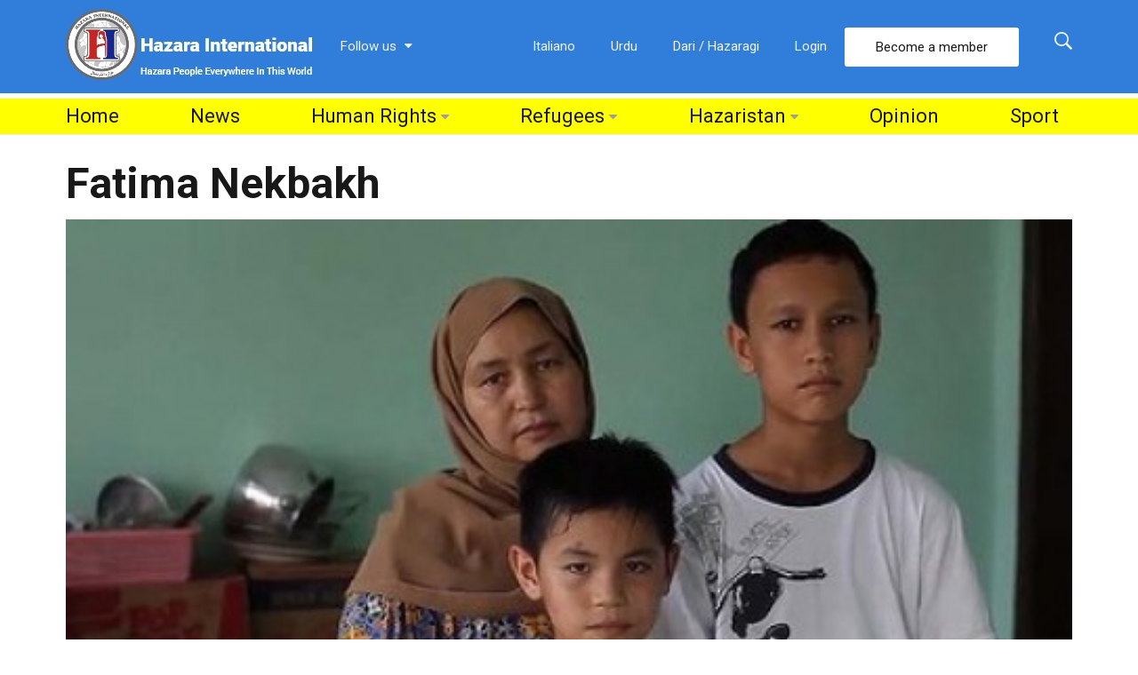

--- FILE ---
content_type: text/html; charset=UTF-8
request_url: https://www.hazarainternational.com/2012/06/03/as-108-drowned-they-cried-pray-for-us/ipad-art-wide/
body_size: 63757
content:
<!DOCTYPE html>
<!--[if IE 9]><html class="lt-ie10 no-js" lang="en-US" itemscope itemtype="https://schema.org/WebSite"> <![endif]-->
<html class="no-js flexbox" lang="en-US" itemscope itemtype="https://schema.org/WebSite">
	<head>
		<meta charset="UTF-8">
		<meta name="viewport" content="width=device-width, height=device-height, initial-scale=1.0, maximum-scale=1.0" />

		<meta name='robots' content='index, follow, max-image-preview:large, max-snippet:-1, max-video-preview:-1' />

	<!-- This site is optimized with the Yoast SEO plugin v26.6 - https://yoast.com/wordpress/plugins/seo/ -->
	<title>Fatima Nekbakh - Hazara International</title>
	<link rel="canonical" href="https://www.hazarainternational.com/2012/06/03/as-108-drowned-they-cried-pray-for-us/ipad-art-wide/" />
	<meta property="og:locale" content="en_US" />
	<meta property="og:type" content="article" />
	<meta property="og:title" content="Fatima Nekbakh - Hazara International" />
	<meta property="og:description" content="Lost ... Fatima Nekbakht and sons Mujtaba and Asif. Photo: Jessie Taylor" />
	<meta property="og:url" content="https://www.hazarainternational.com/2012/06/03/as-108-drowned-they-cried-pray-for-us/ipad-art-wide/" />
	<meta property="og:site_name" content="Hazara International" />
	<meta property="article:publisher" content="https://www.facebook.com/HazaraInternationalNetwork/" />
	<meta property="og:image" content="https://www.hazarainternational.com/2012/06/03/as-108-drowned-they-cried-pray-for-us/ipad-art-wide" />
	<meta property="og:image:width" content="480" />
	<meta property="og:image:height" content="347" />
	<meta property="og:image:type" content="image/jpeg" />
	<meta name="twitter:card" content="summary_large_image" />
	<meta name="twitter:site" content="@hazarapeople" />
	<script type="application/ld+json" class="yoast-schema-graph">{"@context":"https://schema.org","@graph":[{"@type":"WebPage","@id":"https://www.hazarainternational.com/2012/06/03/as-108-drowned-they-cried-pray-for-us/ipad-art-wide/","url":"https://www.hazarainternational.com/2012/06/03/as-108-drowned-they-cried-pray-for-us/ipad-art-wide/","name":"Fatima Nekbakh - Hazara International","isPartOf":{"@id":"https://www.hazarainternational.com/#website"},"primaryImageOfPage":{"@id":"https://www.hazarainternational.com/2012/06/03/as-108-drowned-they-cried-pray-for-us/ipad-art-wide/#primaryimage"},"image":{"@id":"https://www.hazarainternational.com/2012/06/03/as-108-drowned-they-cried-pray-for-us/ipad-art-wide/#primaryimage"},"thumbnailUrl":"https://www.hazarainternational.com/wp-content/uploads/2012/06/ipad-art-wide-e1338680049290.jpg","datePublished":"2012-06-02T23:32:55+00:00","breadcrumb":{"@id":"https://www.hazarainternational.com/2012/06/03/as-108-drowned-they-cried-pray-for-us/ipad-art-wide/#breadcrumb"},"inLanguage":"en-US","potentialAction":[{"@type":"ReadAction","target":["https://www.hazarainternational.com/2012/06/03/as-108-drowned-they-cried-pray-for-us/ipad-art-wide/"]}]},{"@type":"ImageObject","inLanguage":"en-US","@id":"https://www.hazarainternational.com/2012/06/03/as-108-drowned-they-cried-pray-for-us/ipad-art-wide/#primaryimage","url":"https://www.hazarainternational.com/wp-content/uploads/2012/06/ipad-art-wide-e1338680049290.jpg","contentUrl":"https://www.hazarainternational.com/wp-content/uploads/2012/06/ipad-art-wide-e1338680049290.jpg","width":480,"height":347,"caption":"Lost ... Fatima Nekbakht and sons Mujtaba and Asif. Photo: Jessie Taylor"},{"@type":"BreadcrumbList","@id":"https://www.hazarainternational.com/2012/06/03/as-108-drowned-they-cried-pray-for-us/ipad-art-wide/#breadcrumb","itemListElement":[{"@type":"ListItem","position":1,"name":"Home","item":"https://www.hazarainternational.com/"},{"@type":"ListItem","position":2,"name":"As 108 Drowned, They Cried: &#8216;Pray For Us&#8217;","item":"https://www.hazarainternational.com/2012/06/03/as-108-drowned-they-cried-pray-for-us/"},{"@type":"ListItem","position":3,"name":"Fatima Nekbakh"}]},{"@type":"WebSite","@id":"https://www.hazarainternational.com/#website","url":"https://www.hazarainternational.com/","name":"Hazara International","description":"Hazara People Everywhere in this World!","potentialAction":[{"@type":"SearchAction","target":{"@type":"EntryPoint","urlTemplate":"https://www.hazarainternational.com/?s={search_term_string}"},"query-input":{"@type":"PropertyValueSpecification","valueRequired":true,"valueName":"search_term_string"}}],"inLanguage":"en-US"}]}</script>
	<!-- / Yoast SEO plugin. -->


<link rel='dns-prefetch' href='//fonts.googleapis.com' />
<link rel="alternate" type="application/rss+xml" title="Hazara International &raquo; Feed" href="https://www.hazarainternational.com/feed/" />
<link rel="alternate" type="application/rss+xml" title="Hazara International &raquo; Comments Feed" href="https://www.hazarainternational.com/comments/feed/" />
<link rel="alternate" type="application/rss+xml" title="Hazara International &raquo; Fatima Nekbakh Comments Feed" href="https://www.hazarainternational.com/2012/06/03/as-108-drowned-they-cried-pray-for-us/ipad-art-wide/feed/" />
<link rel="alternate" title="oEmbed (JSON)" type="application/json+oembed" href="https://www.hazarainternational.com/wp-json/oembed/1.0/embed?url=https%3A%2F%2Fwww.hazarainternational.com%2F2012%2F06%2F03%2Fas-108-drowned-they-cried-pray-for-us%2Fipad-art-wide%2F" />
<link rel="alternate" title="oEmbed (XML)" type="text/xml+oembed" href="https://www.hazarainternational.com/wp-json/oembed/1.0/embed?url=https%3A%2F%2Fwww.hazarainternational.com%2F2012%2F06%2F03%2Fas-108-drowned-they-cried-pray-for-us%2Fipad-art-wide%2F&#038;format=xml" />
<style id='wp-img-auto-sizes-contain-inline-css' type='text/css'>
img:is([sizes=auto i],[sizes^="auto," i]){contain-intrinsic-size:3000px 1500px}
/*# sourceURL=wp-img-auto-sizes-contain-inline-css */
</style>
<link rel='stylesheet' id='xt_likes_frontend_styles-css' href='https://www.hazarainternational.com/wp-content/themes/goodnews/lib/modules/likes/css/xt_likes.css?ver=6.9' type='text/css' media='all' />
<link rel='stylesheet' id='font-awesome-css' href='https://www.hazarainternational.com/wp-content/themes/goodnews/assets/vendors/fontawesome/css/font-awesome.min.css?ver=6.9' type='text/css' media='all' />
<link rel='stylesheet' id='fontawesome-extended-css' href='https://www.hazarainternational.com/wp-content/themes/goodnews/lib/modules/social-share/font-awesome/css/font-awesome-extended.min.css?ver=6.9' type='text/css' media='all' />
<link rel='stylesheet' id='xt-socialshare-styles-css' href='https://www.hazarainternational.com/wp-content/themes/goodnews/lib/modules/social-share/skins/default.css?ver=6.9' type='text/css' media='all' />
<link rel='stylesheet' id='jquery-ui-custom-css' href='https://www.hazarainternational.com/wp-content/themes/goodnews/lib/modules/login-register/assets/jquery-ui.min.css?ver=6.9' type='text/css' media='all' />
<link rel='stylesheet' id='ajax-login-register-style-css' href='https://www.hazarainternational.com/wp-content/themes/goodnews/lib/modules/login-register/assets/styles.min.css?ver=6.9' type='text/css' media='all' />
<link rel='stylesheet' id='ajax-login-register-login-style-css' href='https://www.hazarainternational.com/wp-content/themes/goodnews/lib/modules/login-register/assets/login.min.css?ver=6.9' type='text/css' media='all' />
<link rel='stylesheet' id='ajax-login-register-register-style-css' href='https://www.hazarainternational.com/wp-content/themes/goodnews/lib/modules/login-register/assets/register.min.css?ver=6.9' type='text/css' media='all' />
<style id='wp-emoji-styles-inline-css' type='text/css'>

	img.wp-smiley, img.emoji {
		display: inline !important;
		border: none !important;
		box-shadow: none !important;
		height: 1em !important;
		width: 1em !important;
		margin: 0 0.07em !important;
		vertical-align: -0.1em !important;
		background: none !important;
		padding: 0 !important;
	}
/*# sourceURL=wp-emoji-styles-inline-css */
</style>
<style id='wp-block-library-inline-css' type='text/css'>
:root{--wp-block-synced-color:#7a00df;--wp-block-synced-color--rgb:122,0,223;--wp-bound-block-color:var(--wp-block-synced-color);--wp-editor-canvas-background:#ddd;--wp-admin-theme-color:#007cba;--wp-admin-theme-color--rgb:0,124,186;--wp-admin-theme-color-darker-10:#006ba1;--wp-admin-theme-color-darker-10--rgb:0,107,160.5;--wp-admin-theme-color-darker-20:#005a87;--wp-admin-theme-color-darker-20--rgb:0,90,135;--wp-admin-border-width-focus:2px}@media (min-resolution:192dpi){:root{--wp-admin-border-width-focus:1.5px}}.wp-element-button{cursor:pointer}:root .has-very-light-gray-background-color{background-color:#eee}:root .has-very-dark-gray-background-color{background-color:#313131}:root .has-very-light-gray-color{color:#eee}:root .has-very-dark-gray-color{color:#313131}:root .has-vivid-green-cyan-to-vivid-cyan-blue-gradient-background{background:linear-gradient(135deg,#00d084,#0693e3)}:root .has-purple-crush-gradient-background{background:linear-gradient(135deg,#34e2e4,#4721fb 50%,#ab1dfe)}:root .has-hazy-dawn-gradient-background{background:linear-gradient(135deg,#faaca8,#dad0ec)}:root .has-subdued-olive-gradient-background{background:linear-gradient(135deg,#fafae1,#67a671)}:root .has-atomic-cream-gradient-background{background:linear-gradient(135deg,#fdd79a,#004a59)}:root .has-nightshade-gradient-background{background:linear-gradient(135deg,#330968,#31cdcf)}:root .has-midnight-gradient-background{background:linear-gradient(135deg,#020381,#2874fc)}:root{--wp--preset--font-size--normal:16px;--wp--preset--font-size--huge:42px}.has-regular-font-size{font-size:1em}.has-larger-font-size{font-size:2.625em}.has-normal-font-size{font-size:var(--wp--preset--font-size--normal)}.has-huge-font-size{font-size:var(--wp--preset--font-size--huge)}.has-text-align-center{text-align:center}.has-text-align-left{text-align:left}.has-text-align-right{text-align:right}.has-fit-text{white-space:nowrap!important}#end-resizable-editor-section{display:none}.aligncenter{clear:both}.items-justified-left{justify-content:flex-start}.items-justified-center{justify-content:center}.items-justified-right{justify-content:flex-end}.items-justified-space-between{justify-content:space-between}.screen-reader-text{border:0;clip-path:inset(50%);height:1px;margin:-1px;overflow:hidden;padding:0;position:absolute;width:1px;word-wrap:normal!important}.screen-reader-text:focus{background-color:#ddd;clip-path:none;color:#444;display:block;font-size:1em;height:auto;left:5px;line-height:normal;padding:15px 23px 14px;text-decoration:none;top:5px;width:auto;z-index:100000}html :where(.has-border-color){border-style:solid}html :where([style*=border-top-color]){border-top-style:solid}html :where([style*=border-right-color]){border-right-style:solid}html :where([style*=border-bottom-color]){border-bottom-style:solid}html :where([style*=border-left-color]){border-left-style:solid}html :where([style*=border-width]){border-style:solid}html :where([style*=border-top-width]){border-top-style:solid}html :where([style*=border-right-width]){border-right-style:solid}html :where([style*=border-bottom-width]){border-bottom-style:solid}html :where([style*=border-left-width]){border-left-style:solid}html :where(img[class*=wp-image-]){height:auto;max-width:100%}:where(figure){margin:0 0 1em}html :where(.is-position-sticky){--wp-admin--admin-bar--position-offset:var(--wp-admin--admin-bar--height,0px)}@media screen and (max-width:600px){html :where(.is-position-sticky){--wp-admin--admin-bar--position-offset:0px}}

/*# sourceURL=wp-block-library-inline-css */
</style><style id='global-styles-inline-css' type='text/css'>
:root{--wp--preset--aspect-ratio--square: 1;--wp--preset--aspect-ratio--4-3: 4/3;--wp--preset--aspect-ratio--3-4: 3/4;--wp--preset--aspect-ratio--3-2: 3/2;--wp--preset--aspect-ratio--2-3: 2/3;--wp--preset--aspect-ratio--16-9: 16/9;--wp--preset--aspect-ratio--9-16: 9/16;--wp--preset--color--black: #000000;--wp--preset--color--cyan-bluish-gray: #abb8c3;--wp--preset--color--white: #ffffff;--wp--preset--color--pale-pink: #f78da7;--wp--preset--color--vivid-red: #cf2e2e;--wp--preset--color--luminous-vivid-orange: #ff6900;--wp--preset--color--luminous-vivid-amber: #fcb900;--wp--preset--color--light-green-cyan: #7bdcb5;--wp--preset--color--vivid-green-cyan: #00d084;--wp--preset--color--pale-cyan-blue: #8ed1fc;--wp--preset--color--vivid-cyan-blue: #0693e3;--wp--preset--color--vivid-purple: #9b51e0;--wp--preset--gradient--vivid-cyan-blue-to-vivid-purple: linear-gradient(135deg,rgb(6,147,227) 0%,rgb(155,81,224) 100%);--wp--preset--gradient--light-green-cyan-to-vivid-green-cyan: linear-gradient(135deg,rgb(122,220,180) 0%,rgb(0,208,130) 100%);--wp--preset--gradient--luminous-vivid-amber-to-luminous-vivid-orange: linear-gradient(135deg,rgb(252,185,0) 0%,rgb(255,105,0) 100%);--wp--preset--gradient--luminous-vivid-orange-to-vivid-red: linear-gradient(135deg,rgb(255,105,0) 0%,rgb(207,46,46) 100%);--wp--preset--gradient--very-light-gray-to-cyan-bluish-gray: linear-gradient(135deg,rgb(238,238,238) 0%,rgb(169,184,195) 100%);--wp--preset--gradient--cool-to-warm-spectrum: linear-gradient(135deg,rgb(74,234,220) 0%,rgb(151,120,209) 20%,rgb(207,42,186) 40%,rgb(238,44,130) 60%,rgb(251,105,98) 80%,rgb(254,248,76) 100%);--wp--preset--gradient--blush-light-purple: linear-gradient(135deg,rgb(255,206,236) 0%,rgb(152,150,240) 100%);--wp--preset--gradient--blush-bordeaux: linear-gradient(135deg,rgb(254,205,165) 0%,rgb(254,45,45) 50%,rgb(107,0,62) 100%);--wp--preset--gradient--luminous-dusk: linear-gradient(135deg,rgb(255,203,112) 0%,rgb(199,81,192) 50%,rgb(65,88,208) 100%);--wp--preset--gradient--pale-ocean: linear-gradient(135deg,rgb(255,245,203) 0%,rgb(182,227,212) 50%,rgb(51,167,181) 100%);--wp--preset--gradient--electric-grass: linear-gradient(135deg,rgb(202,248,128) 0%,rgb(113,206,126) 100%);--wp--preset--gradient--midnight: linear-gradient(135deg,rgb(2,3,129) 0%,rgb(40,116,252) 100%);--wp--preset--font-size--small: 13px;--wp--preset--font-size--medium: 20px;--wp--preset--font-size--large: 36px;--wp--preset--font-size--x-large: 42px;--wp--preset--spacing--20: 0.44rem;--wp--preset--spacing--30: 0.67rem;--wp--preset--spacing--40: 1rem;--wp--preset--spacing--50: 1.5rem;--wp--preset--spacing--60: 2.25rem;--wp--preset--spacing--70: 3.38rem;--wp--preset--spacing--80: 5.06rem;--wp--preset--shadow--natural: 6px 6px 9px rgba(0, 0, 0, 0.2);--wp--preset--shadow--deep: 12px 12px 50px rgba(0, 0, 0, 0.4);--wp--preset--shadow--sharp: 6px 6px 0px rgba(0, 0, 0, 0.2);--wp--preset--shadow--outlined: 6px 6px 0px -3px rgb(255, 255, 255), 6px 6px rgb(0, 0, 0);--wp--preset--shadow--crisp: 6px 6px 0px rgb(0, 0, 0);}:where(.is-layout-flex){gap: 0.5em;}:where(.is-layout-grid){gap: 0.5em;}body .is-layout-flex{display: flex;}.is-layout-flex{flex-wrap: wrap;align-items: center;}.is-layout-flex > :is(*, div){margin: 0;}body .is-layout-grid{display: grid;}.is-layout-grid > :is(*, div){margin: 0;}:where(.wp-block-columns.is-layout-flex){gap: 2em;}:where(.wp-block-columns.is-layout-grid){gap: 2em;}:where(.wp-block-post-template.is-layout-flex){gap: 1.25em;}:where(.wp-block-post-template.is-layout-grid){gap: 1.25em;}.has-black-color{color: var(--wp--preset--color--black) !important;}.has-cyan-bluish-gray-color{color: var(--wp--preset--color--cyan-bluish-gray) !important;}.has-white-color{color: var(--wp--preset--color--white) !important;}.has-pale-pink-color{color: var(--wp--preset--color--pale-pink) !important;}.has-vivid-red-color{color: var(--wp--preset--color--vivid-red) !important;}.has-luminous-vivid-orange-color{color: var(--wp--preset--color--luminous-vivid-orange) !important;}.has-luminous-vivid-amber-color{color: var(--wp--preset--color--luminous-vivid-amber) !important;}.has-light-green-cyan-color{color: var(--wp--preset--color--light-green-cyan) !important;}.has-vivid-green-cyan-color{color: var(--wp--preset--color--vivid-green-cyan) !important;}.has-pale-cyan-blue-color{color: var(--wp--preset--color--pale-cyan-blue) !important;}.has-vivid-cyan-blue-color{color: var(--wp--preset--color--vivid-cyan-blue) !important;}.has-vivid-purple-color{color: var(--wp--preset--color--vivid-purple) !important;}.has-black-background-color{background-color: var(--wp--preset--color--black) !important;}.has-cyan-bluish-gray-background-color{background-color: var(--wp--preset--color--cyan-bluish-gray) !important;}.has-white-background-color{background-color: var(--wp--preset--color--white) !important;}.has-pale-pink-background-color{background-color: var(--wp--preset--color--pale-pink) !important;}.has-vivid-red-background-color{background-color: var(--wp--preset--color--vivid-red) !important;}.has-luminous-vivid-orange-background-color{background-color: var(--wp--preset--color--luminous-vivid-orange) !important;}.has-luminous-vivid-amber-background-color{background-color: var(--wp--preset--color--luminous-vivid-amber) !important;}.has-light-green-cyan-background-color{background-color: var(--wp--preset--color--light-green-cyan) !important;}.has-vivid-green-cyan-background-color{background-color: var(--wp--preset--color--vivid-green-cyan) !important;}.has-pale-cyan-blue-background-color{background-color: var(--wp--preset--color--pale-cyan-blue) !important;}.has-vivid-cyan-blue-background-color{background-color: var(--wp--preset--color--vivid-cyan-blue) !important;}.has-vivid-purple-background-color{background-color: var(--wp--preset--color--vivid-purple) !important;}.has-black-border-color{border-color: var(--wp--preset--color--black) !important;}.has-cyan-bluish-gray-border-color{border-color: var(--wp--preset--color--cyan-bluish-gray) !important;}.has-white-border-color{border-color: var(--wp--preset--color--white) !important;}.has-pale-pink-border-color{border-color: var(--wp--preset--color--pale-pink) !important;}.has-vivid-red-border-color{border-color: var(--wp--preset--color--vivid-red) !important;}.has-luminous-vivid-orange-border-color{border-color: var(--wp--preset--color--luminous-vivid-orange) !important;}.has-luminous-vivid-amber-border-color{border-color: var(--wp--preset--color--luminous-vivid-amber) !important;}.has-light-green-cyan-border-color{border-color: var(--wp--preset--color--light-green-cyan) !important;}.has-vivid-green-cyan-border-color{border-color: var(--wp--preset--color--vivid-green-cyan) !important;}.has-pale-cyan-blue-border-color{border-color: var(--wp--preset--color--pale-cyan-blue) !important;}.has-vivid-cyan-blue-border-color{border-color: var(--wp--preset--color--vivid-cyan-blue) !important;}.has-vivid-purple-border-color{border-color: var(--wp--preset--color--vivid-purple) !important;}.has-vivid-cyan-blue-to-vivid-purple-gradient-background{background: var(--wp--preset--gradient--vivid-cyan-blue-to-vivid-purple) !important;}.has-light-green-cyan-to-vivid-green-cyan-gradient-background{background: var(--wp--preset--gradient--light-green-cyan-to-vivid-green-cyan) !important;}.has-luminous-vivid-amber-to-luminous-vivid-orange-gradient-background{background: var(--wp--preset--gradient--luminous-vivid-amber-to-luminous-vivid-orange) !important;}.has-luminous-vivid-orange-to-vivid-red-gradient-background{background: var(--wp--preset--gradient--luminous-vivid-orange-to-vivid-red) !important;}.has-very-light-gray-to-cyan-bluish-gray-gradient-background{background: var(--wp--preset--gradient--very-light-gray-to-cyan-bluish-gray) !important;}.has-cool-to-warm-spectrum-gradient-background{background: var(--wp--preset--gradient--cool-to-warm-spectrum) !important;}.has-blush-light-purple-gradient-background{background: var(--wp--preset--gradient--blush-light-purple) !important;}.has-blush-bordeaux-gradient-background{background: var(--wp--preset--gradient--blush-bordeaux) !important;}.has-luminous-dusk-gradient-background{background: var(--wp--preset--gradient--luminous-dusk) !important;}.has-pale-ocean-gradient-background{background: var(--wp--preset--gradient--pale-ocean) !important;}.has-electric-grass-gradient-background{background: var(--wp--preset--gradient--electric-grass) !important;}.has-midnight-gradient-background{background: var(--wp--preset--gradient--midnight) !important;}.has-small-font-size{font-size: var(--wp--preset--font-size--small) !important;}.has-medium-font-size{font-size: var(--wp--preset--font-size--medium) !important;}.has-large-font-size{font-size: var(--wp--preset--font-size--large) !important;}.has-x-large-font-size{font-size: var(--wp--preset--font-size--x-large) !important;}
/*# sourceURL=global-styles-inline-css */
</style>

<style id='classic-theme-styles-inline-css' type='text/css'>
/*! This file is auto-generated */
.wp-block-button__link{color:#fff;background-color:#32373c;border-radius:9999px;box-shadow:none;text-decoration:none;padding:calc(.667em + 2px) calc(1.333em + 2px);font-size:1.125em}.wp-block-file__button{background:#32373c;color:#fff;text-decoration:none}
/*# sourceURL=/wp-includes/css/classic-themes.min.css */
</style>
<link rel='stylesheet' id='xt-widget-style-css' href='https://www.hazarainternational.com/wp-content/themes/goodnews/lib/widgets/assets/common/css/styles.css?ver=6.9' type='text/css' media='all' />
<link rel='stylesheet' id='xt-icomoon-css' href='https://www.hazarainternational.com/wp-content/themes/goodnews/assets/vendors/icomoon/icomoon.min.css?ver=6.9' type='text/css' media='all' />
<link rel='stylesheet' id='xt-defaults-css' href='https://www.hazarainternational.com/wp-content/themes/goodnews/assets/css/defaults.min.css?ver=6.9' type='text/css' media='all' />
<link rel='stylesheet' id='xt-style-css' href='https://www.hazarainternational.com/wp-content/uploads/goodnews/style.min.css?ver=6.9' type='text/css' media='all' />
<link rel='stylesheet' id='xt-child-style-css' href='https://www.hazarainternational.com/wp-content/themes/goodnews-child/style.css?ver=6.9' type='text/css' media='all' />
<link rel='stylesheet' id='redux-google-fonts-goodnews-css' href='https://fonts.googleapis.com/css?family=Roboto%3A500%2C700%2C400&#038;ver=1683443274' type='text/css' media='all' />
<script type="text/javascript" src="https://www.hazarainternational.com/wp-includes/js/jquery/jquery.min.js?ver=3.7.1" id="jquery-core-js"></script>
<script type="text/javascript" src="https://www.hazarainternational.com/wp-includes/js/jquery/jquery-migrate.min.js?ver=3.4.1" id="jquery-migrate-js" defer></script>
<script type="text/javascript" src="https://www.hazarainternational.com/wp-content/plugins/xt-galleria/galleria/galleria-1.4.2.min.js?ver=1.4.2" id="xt-galleria-js" defer></script>
<script type="text/javascript" src="https://www.hazarainternational.com/wp-content/themes/goodnews/lib/widgets/advanced-news/assets/widget.min.js?ver=6.9" id="xt_news-js" defer></script>
<script type="text/javascript" src="https://www.hazarainternational.com/wp-content/themes/goodnews/lib/widgets/assets/common/js/conditional.js?ver=6.9" id="xt-widget-conditional-js" defer></script>
<script type="text/javascript" src="https://www.hazarainternational.com/wp-content/themes/goodnews/lib/widgets/assets/xt_twitter/jquery.tweet.min.js?ver=6.9" id="xt-jquery-tweets-js" defer></script>
<script type="text/javascript" id="xt-widget-twitter-js-extra">
/* <![CDATA[ */
var xt_twitter = {"modpath":"https://www.hazarainternational.com/?xt-widget-fetch=1"};
//# sourceURL=xt-widget-twitter-js-extra
/* ]]> */
</script>
<script type="text/javascript" src="https://www.hazarainternational.com/wp-content/themes/goodnews/lib/widgets/assets/xt_twitter/widget.min.js?ver=6.9" id="xt-widget-twitter-js" defer></script>
<script type="text/javascript" src="https://www.hazarainternational.com/wp-content/themes/goodnews/assets/vendors/modernizr/modernizr.custom.js?ver=6.9" id="modernizr-js" defer></script>
<script></script>
<!-- OG: 3.3.8 -->
<meta property="og:image" content="https://www.hazarainternational.com/wp-content/uploads/2012/06/ipad-art-wide-e1338680049290.jpg"><meta property="og:image:secure_url" content="https://www.hazarainternational.com/wp-content/uploads/2012/06/ipad-art-wide-e1338680049290.jpg"><meta property="og:image:width" content="480"><meta property="og:image:height" content="347"><meta property="og:image:alt" content="Lost ... Fatima Nekbakht and sons Mujtaba and Asif. Photo: Jessie Taylor"><meta property="og:image:type" content="image/jpeg"><meta property="og:description" content="Lost ... Fatima Nekbakht and sons Mujtaba and Asif. Photo: Jessie Taylor"><meta property="og:type" content="article"><meta property="og:locale" content="en_US"><meta property="og:site_name" content="Hazara International"><meta property="og:title" content="Fatima Nekbakh"><meta property="og:url" content="https://www.hazarainternational.com/2012/06/03/as-108-drowned-they-cried-pray-for-us/ipad-art-wide/"><meta property="og:updated_time" content="2012-06-03T04:02:55+04:30">
<meta property="article:published_time" content="2012-06-02T23:32:55+00:00"><meta property="article:modified_time" content="2012-06-02T23:32:55+00:00"><meta property="article:author:first_name" content="Admin"><meta property="article:author:last_name" content="Admin"><meta property="article:author:username" content="Hazara International">
<meta property="twitter:partner" content="ogwp"><meta property="twitter:card" content="summary"><meta property="twitter:image" content="https://www.hazarainternational.com/wp-content/uploads/2012/06/ipad-art-wide-e1338680049290.jpg"><meta property="twitter:image:alt" content="Lost ... Fatima Nekbakht and sons Mujtaba and Asif. Photo: Jessie Taylor"><meta property="twitter:title" content="Fatima Nekbakh"><meta property="twitter:description" content="Lost ... Fatima Nekbakht and sons Mujtaba and Asif. Photo: Jessie Taylor"><meta property="twitter:url" content="https://www.hazarainternational.com/2012/06/03/as-108-drowned-they-cried-pray-for-us/ipad-art-wide/"><meta property="twitter:label1" content="Reading time"><meta property="twitter:data1" content="Less than a minute">
<meta itemprop="image" content="https://www.hazarainternational.com/wp-content/uploads/2012/06/ipad-art-wide-e1338680049290.jpg"><meta itemprop="name" content="Fatima Nekbakh"><meta itemprop="description" content="Lost ... Fatima Nekbakht and sons Mujtaba and Asif. Photo: Jessie Taylor"><meta itemprop="datePublished" content="2012-06-02"><meta itemprop="dateModified" content="2012-06-02T23:32:55+00:00">
<meta property="profile:first_name" content="Admin"><meta property="profile:last_name" content="Admin"><meta property="profile:username" content="Hazara International">
<!-- /OG -->

<link rel="https://api.w.org/" href="https://www.hazarainternational.com/wp-json/" /><link rel="alternate" title="JSON" type="application/json" href="https://www.hazarainternational.com/wp-json/wp/v2/media/7843" /><link rel="EditURI" type="application/rsd+xml" title="RSD" href="https://www.hazarainternational.com/xmlrpc.php?rsd" />
<meta name="generator" content="WordPress 6.9" />
<link rel='shortlink' href='https://www.hazarainternational.com/?p=7843' />

	<meta name="generator" content="Good News Child v2.5.3 by XplodedThemes.com"><style type="text/css" id="voting-style-css">
.xt-votes .xt-likes { background-color: #27a159!important}
.xt-votes .xt-likes{ color: #ffffff!important}
.xt-votes .xt-likes a{ color: #ffffff!important}
.xt-votes .xt-dislikes { background-color: #ebebeb!important}
.xt-votes .xt-dislikes{ color: #7d7d7d!important}
.xt-votes .xt-dislikes a{ color: #7d7d7d!important}
.xt-votes { text-align: left}
.xt-likes, .xt-dislikes, .xt-votes i { font-size: 14px!important}
</style>
		<script type="text/javascript">
	    	XT_LIKES = {"base_url":"https:\/\/www.hazarainternational.com","ajax_url":"https:\/\/www.hazarainternational.com\/wp-admin\/admin-ajax.php"};
		</script>
	    <meta name="generator" content="Powered by WPBakery Page Builder - drag and drop page builder for WordPress."/>
<link rel="icon" href="https://www.hazarainternational.com/wp-content/uploads/2021/01/cropped-logo-32x32.png" sizes="32x32" />
<link rel="icon" href="https://www.hazarainternational.com/wp-content/uploads/2021/01/cropped-logo-192x192.png" sizes="192x192" />
<link rel="apple-touch-icon" href="https://www.hazarainternational.com/wp-content/uploads/2021/01/cropped-logo-180x180.png" />
<meta name="msapplication-TileImage" content="https://www.hazarainternational.com/wp-content/uploads/2021/01/cropped-logo-270x270.png" />
<noscript><style> .wpb_animate_when_almost_visible { opacity: 1; }</style></noscript>	
	</head>
	<body data-rsssl=1 class="attachment wp-singular attachment-template-default single single-attachment postid-7843 attachmentid-7843 attachment-jpeg wp-theme-goodnews wp-child-theme-goodnews-child layout-full wpb-js-composer js-comp-ver-8.7.2 vc_responsive">
        		 
				
		<div class="lights_overlay visually-hidden hidden"></div>
		
		<div id="pusher" class="off-canvas-wrap closed" data-offcanvas>
			
			<div id="wrapper" class="container inner-wrap">

								
				<div id="outer_wrapper" class="outer_wrapper">
				
					<!-- Header -->
					
										
					<header id="main-header">
						
												
						
<!-- Above Top Bar Widget Zone -->
	

<!-- Top Menu Bar -->
<div class="top-menu
				 contain-to-grid	 topbar-item-divider	 topbar-sticky-item-divider	">
		

	<nav class="top-bar" data-topbar 
		data-sticky_height="0" 
		data-distance="200" 	
		data-options="sticky_on: small; back_text: Back">

				
					<ul class="sticky-menu right always">
				<li class="toggle-search menu-search"><a href="#" class="search-toggle" data-dropdown="search-drop" aria-controls="search-drop" aria-expanded="false"><i class="icon-ion-search"></i></a></li>
				<li id="search-drop" class="search-drop has-form f-dropdown" data-dropdown-content aria-hidden="true">
			    	<form method="get" action="https://www.hazarainternational.com/">
	<div class="row collapse">
    	<div class="small-12 columns small-centered transition">
        	<input type="text" name="s" class="search-input" autocomplete="off" value="" placeholder="Start searching...">
        	<a href="#" class="transparent button search-button"><i class="icon-ion-search"></i></a>
        	<a href="#" class="transparent search-close-button"><i class="icon-ion-close-outline"></i></a>
		</div>
	</div>
</form>				</li>
			</ul>
		
		<ul class="title-area has-logo">
			
			<li class="name">
						
				<a href="https://www.hazarainternational.com/" class="site-logo show-for-medium-up">
						
							  	
		  		<img class="to-be-loaded" src="#" data-interchange="[https://www.hazarainternational.com/wp-content/uploads/2021/04/HIN-latest.jpg, (default)], [https://www.hazarainternational.com/wp-content/uploads/2021/04/HIN-latest.jpg, (retina)]" alt="Hazara International">
		  		<noscript><img src="https://www.hazarainternational.com/wp-content/uploads/2021/04/HIN-latest.jpg" alt="Hazara International"></noscript>
		  		
		  			  		
			  	
		</a>
				
				
				<a href="https://www.hazarainternational.com/" class="site-logo show-for-small-only">
						
							  	
		  		<img class="to-be-loaded" src="#" data-interchange="[https://www.hazarainternational.com/wp-content/uploads/2021/01/HIN-latest.jpg, (default)], [https://www.hazarainternational.com/wp-content/uploads/2021/01/HIN-latest.jpg, (retina)]" alt="Hazara International">
		  		<noscript><img src="https://www.hazarainternational.com/wp-content/uploads/2021/01/HIN-latest.jpg" alt="Hazara International"></noscript>
		  		
		  			  		
			  	
		</a>
				
						
			</li>
			<li class="toggle-topbar menu-icon"><a href="#"></a></li>
			
		</ul>
		

		<section class="top-bar-section">
			<!-- Right Nav Section -->
			<h2 class="hide-for-small-up">--</h2>
			
						
<!-- Top Bar Social Networks Section -->
<ul class="left follow-us show-for-medium-up  dropdown-list original-colors">
	
		<li class="has-dropdown">
		<a href="#"><span>Follow us</span> <i class="fa fa-caret-down"></i></a>
		<ul class="dropdown" style="width:col-3px">
				
									<li>
								
				<a style="color:#3c5a9b" title="Follow us on Facebook" target="_blank" href="https://www.facebook.com/HazaraInternational">
				
									
											<i class="fa fa-facebook"></i> 
										
					<span>Follow us on Facebook</span>
				
				</a>
			</li>
									<li>
								
				<a style="color:#1fc1f1" title="Follow us on Twitter" target="_blank" href="http://twitter.com/hazaraintl">
				
									
											<i class="fa fa-twitter"></i> 
										
					<span>Follow us on Twitter</span>
				
				</a>
			</li>
									<li>
								
				<a style="color:#cc181e" title="Follow us on YouTube" target="_blank" href="https://www.youtube.com/channel/UCUqne4j5lWfhk8eD9kZGfkQ/featured">
				
									
											<i class="fa fa-youtube"></i> 
										
					<span>Follow us on YouTube</span>
				
				</a>
			</li>
															<li>
								
				<a style="color:red" title="Follow us on Instagram" target="_blank" href="https://www.instagram.com/hazarainternational/">
				
									
											<i class="fa fa-instagram"></i> 
										
					<span>Follow us on Instagram</span>
				
				</a>
			</li>
						
						
						
				
		</ul>
	</li>
		
</ul>
			
			
<ul class="account-menu right">

		
				
			<li><a href="#" class="link already-registered-handle">Login</a></li>
		
						
				
		
		 
		
			<li><a href="#" class="button not-a-member-handle">Become a member</a></li>
			
						<li class="spacer"></li>
						
		
		
		
		
</ul>
			<!-- Top Bar Hot Links Section -->
<ul class="hotlinks-menu right">

	<li id="menu-item-12690" class="menu-item menu-item-type-custom menu-item-object-custom" data-itemid="12690" data-objectid="12690"><a href="https://www.hazarainternational.com/it/">Italiano</a></li>
<li id="menu-item-12691" class="menu-item menu-item-type-custom menu-item-object-custom" data-itemid="12691" data-objectid="12691"><a href="https://www.hazarainternational.com/urdu/">Urdu</a></li>
<li id="menu-item-12692" class="menu-item menu-item-type-custom menu-item-object-custom" data-itemid="12692" data-objectid="12692"><a href="https://www.hazarainternational.com/fa/">Dari / Hazaragi</a></li>
	
		
</ul>
			<ul id="main-mobile-menu" class="left menu show-for-small-only clearfix"><li id="menu-item-10892" class="menu-item menu-item-type-custom menu-item-object-custom" data-itemid="10892" data-objectid="10892"><a href="http://www.hazarapeople.com/">Home</a></li>
<li id="menu-item-12289" class="menu-item menu-item-type-taxonomy menu-item-object-category menu-category-slug-news menu-category-id-34 menu-category-slug-news menu-category-id-34" data-itemid="12289" data-objectid="34"><a href="https://www.hazarainternational.com/hazara/news/">News</a></li>
<li id="menu-item-8017" class="menu-item menu-item-type-taxonomy menu-item-object-category has-dropdown not-click menu-category-slug-hr menu-category-id-35 menu-category-slug-hr menu-category-id-35" data-itemid="8017" data-objectid="35"><a href="https://www.hazarainternational.com/hazara/hr/">Human Rights</a>
<ul class="dropdown ">
	<li id="menu-item-8029" class="menu-item menu-item-type-taxonomy menu-item-object-category menu-category-slug-hrw menu-category-id-39 menu-category-slug-hrw menu-category-id-39" data-itemid="8029" data-objectid="39"><a href="https://www.hazarainternational.com/hazara/hr/hrw/">Women Rights</a></li>
	<li id="menu-item-8023" class="menu-item menu-item-type-taxonomy menu-item-object-category menu-category-slug-hrg menu-category-id-44 menu-category-slug-hrg menu-category-id-44" data-itemid="8023" data-objectid="44"><a href="https://www.hazarainternational.com/hazara/hr/hrg/">Genocide</a></li>
	<li id="menu-item-8026" class="menu-item menu-item-type-taxonomy menu-item-object-category menu-category-slug-slavery menu-category-id-70 menu-category-slug-slavery menu-category-id-70" data-itemid="8026" data-objectid="70"><a href="https://www.hazarainternational.com/hazara/hr/slavery/">Slavery</a></li>
	<li id="menu-item-8019" class="menu-item menu-item-type-taxonomy menu-item-object-category menu-category-slug-hrd menu-category-id-63 menu-category-slug-hrd menu-category-id-63" data-itemid="8019" data-objectid="63"><a href="https://www.hazarainternational.com/hazara/hr/hrd/">Discrimination</a></li>
	<li id="menu-item-8022" class="menu-item menu-item-type-taxonomy menu-item-object-category menu-category-slug-hrfos menu-category-id-64 menu-category-slug-hrfos menu-category-id-64" data-itemid="8022" data-objectid="64"><a href="https://www.hazarainternational.com/hazara/hr/hrfos/">Freedom of Speech</a></li>
</ul>
</li>
<li id="menu-item-8025" class="menu-item menu-item-type-taxonomy menu-item-object-category has-dropdown not-click menu-category-slug-hrras menu-category-id-41 menu-category-slug-hrras menu-category-id-41" data-itemid="8025" data-objectid="41"><a href="https://www.hazarainternational.com/hazara/hrras/">Refugees</a>
<ul class="dropdown ">
	<li id="menu-item-8012" class="menu-item menu-item-type-taxonomy menu-item-object-category menu-category-slug-australia menu-category-id-47 menu-category-slug-australia menu-category-id-47" data-itemid="8012" data-objectid="47"><a href="https://www.hazarainternational.com/hazara/hrras/australia/">Australia</a></li>
	<li id="menu-item-8013" class="menu-item menu-item-type-taxonomy menu-item-object-category menu-category-slug-europe menu-category-id-48 menu-category-slug-europe menu-category-id-48" data-itemid="8013" data-objectid="48"><a href="https://www.hazarainternational.com/hazara/hrras/europe/">Europe</a></li>
	<li id="menu-item-8015" class="menu-item menu-item-type-taxonomy menu-item-object-category menu-category-slug-latin-america-us-canada menu-category-id-46 menu-category-slug-latin-america-us-canada menu-category-id-46" data-itemid="8015" data-objectid="46"><a href="https://www.hazarainternational.com/hazara/hrras/latin-america-us-canada/">Latin America, US &amp; Canada</a></li>
</ul>
</li>
<li id="menu-item-8653" class="menu-item menu-item-type-taxonomy menu-item-object-category has-dropdown not-click menu-category-slug-hazaristan menu-category-id-77 menu-category-slug-hazaristan menu-category-id-77" data-itemid="8653" data-objectid="77"><a href="https://www.hazarainternational.com/hazara/hazaristan/">Hazaristan</a>
<ul class="dropdown ">
	<li id="menu-item-11024" class="menu-item menu-item-type-post_type menu-item-object-page" data-itemid="11024" data-objectid="25"><a href="https://www.hazarainternational.com/hazara-history/">Hazara History</a></li>
	<li id="menu-item-8654" class="menu-item menu-item-type-taxonomy menu-item-object-category menu-category-slug-hazara-contemporary-figures menu-category-id-79 menu-category-slug-hazara-contemporary-figures menu-category-id-79" data-itemid="8654" data-objectid="79"><a href="https://www.hazarainternational.com/hazara/hazaristan/hazara-contemporary-figures/">Hazara Contemporary Figures</a></li>
	<li id="menu-item-8655" class="menu-item menu-item-type-taxonomy menu-item-object-category menu-category-slug-hazarahistoricalfigures menu-category-id-78 menu-category-slug-hazarahistoricalfigures menu-category-id-78" data-itemid="8655" data-objectid="78"><a href="https://www.hazarainternational.com/hazara/hazaristan/hazarahistoricalfigures/">Hazara Historical Figures</a></li>
	<li id="menu-item-8003" class="menu-item menu-item-type-taxonomy menu-item-object-category menu-category-slug-dna menu-category-id-72 menu-category-slug-dna menu-category-id-72" data-itemid="8003" data-objectid="72"><a href="https://www.hazarainternational.com/hazara/hazaristan/dna/">DNA Ancestors</a></li>
</ul>
</li>
<li id="menu-item-12065" class="menu-item menu-item-type-taxonomy menu-item-object-category menu-category-slug-opinion menu-category-id-93 menu-category-slug-opinion menu-category-id-93" data-itemid="12065" data-objectid="93"><a href="https://www.hazarainternational.com/hazara/opinion/">Opinion</a></li>
<li id="menu-item-8041" class="menu-item menu-item-type-taxonomy menu-item-object-category menu-category-slug-sport menu-category-id-1 menu-category-slug-sport menu-category-id-1" data-itemid="8041" data-objectid="1"><a href="https://www.hazarainternational.com/hazara/sport/">Sport</a></li>
</ul><!-- Mobile Search Section -->
<ul class="search show-for-small-only clearfix">
    <li class="has-form">
    	<form method="get" action="https://www.hazarainternational.com/">
	<div class="row collapse">
    	<div class="small-12 columns small-centered transition">
        	<input type="text" name="s" class="search-input" autocomplete="off" value="" placeholder="Start searching...">
        	<a href="#" class="transparent button search-button"><i class="icon-ion-search"></i></a>
        	<a href="#" class="transparent search-close-button"><i class="icon-ion-close-outline"></i></a>
		</div>
	</div>
</form>	</li>
</ul>




<!-- Mobile social Networks Section -->
<div class="show-for-small-only clearfix">
	
	<!-- social-networks -->
	<ul class="social-networks">
	
						<li>
			<a style="color:#3c5a9b" target="_blank" href="https://www.facebook.com/HazaraInternational">
								<i class="fa fa-facebook" title="Facebook"></i>
							</a>
		</li>

						<li>
			<a style="color:#1fc1f1" target="_blank" href="http://twitter.com/hazaraintl">
								<i class="fa fa-twitter" title="Twitter"></i>
							</a>
		</li>

						<li>
			<a style="color:#cc181e" target="_blank" href="https://www.youtube.com/channel/UCUqne4j5lWfhk8eD9kZGfkQ/featured">
								<i class="fa fa-youtube" title="YouTube"></i>
							</a>
		</li>

										<li>
			<a style="color:red" target="_blank" href="https://www.instagram.com/hazarainternational/">
								<i class="fa fa-instagram" title="Instagram"></i>
							</a>
		</li>

			
		
	</ul>
	
				

</div>


		</section>
	</nav>

</div>
<!-- End Top Menu Bar -->

<!-- Below Top Bar Widget Zone -->
						
												
						

	
	<!-- Above Main Menu Widget Zone -->
		
	
	
	<!-- Main Menu Bar -->
	
		
		<div  class="main-menu hide-for-small-only sticky    contain-to-grid  ">
				
			<nav class="top-bar" data-topbar 
				data-sticky_height="65" 
				data-distance="200" 
				data-options="sticky_on: medium">
		
				<section class="top-bar-section search-toggle-onsticky">
				
												
								
											
						<ul id="main-menu" class="menu top-level stretch sticky-stretch left"><li class="menu-item menu-item-type-custom menu-item-object-custom" data-itemid="10892" data-objectid="10892"><a href="http://www.hazarapeople.com/">Home</a></li>
<li class="menu-item menu-item-type-taxonomy menu-item-object-category menu-category-slug-news menu-category-id-34 menu-category-slug-news menu-category-id-34 menu-category-slug-news menu-category-id-34" data-itemid="12289" data-objectid="34"><a href="https://www.hazarainternational.com/hazara/news/">News</a></li>
<li class="menu-item menu-item-type-taxonomy menu-item-object-category has-dropdown not-click menu-category-slug-hr menu-category-id-35 menu-category-slug-hr menu-category-id-35 menu-category-slug-hr menu-category-id-35" data-itemid="8017" data-objectid="35"><a href="https://www.hazarainternational.com/hazara/hr/">Human Rights</a>
<ul class="dropdown ">
	<li class="menu-item menu-item-type-taxonomy menu-item-object-category menu-category-slug-hrw menu-category-id-39 menu-category-slug-hrw menu-category-id-39 menu-category-slug-hrw menu-category-id-39" data-itemid="8029" data-objectid="39"><a href="https://www.hazarainternational.com/hazara/hr/hrw/">Women Rights</a></li>
	<li class="menu-item menu-item-type-taxonomy menu-item-object-category menu-category-slug-hrg menu-category-id-44 menu-category-slug-hrg menu-category-id-44 menu-category-slug-hrg menu-category-id-44" data-itemid="8023" data-objectid="44"><a href="https://www.hazarainternational.com/hazara/hr/hrg/">Genocide</a></li>
	<li class="menu-item menu-item-type-taxonomy menu-item-object-category menu-category-slug-slavery menu-category-id-70 menu-category-slug-slavery menu-category-id-70 menu-category-slug-slavery menu-category-id-70" data-itemid="8026" data-objectid="70"><a href="https://www.hazarainternational.com/hazara/hr/slavery/">Slavery</a></li>
	<li class="menu-item menu-item-type-taxonomy menu-item-object-category menu-category-slug-hrd menu-category-id-63 menu-category-slug-hrd menu-category-id-63 menu-category-slug-hrd menu-category-id-63" data-itemid="8019" data-objectid="63"><a href="https://www.hazarainternational.com/hazara/hr/hrd/">Discrimination</a></li>
	<li class="menu-item menu-item-type-taxonomy menu-item-object-category menu-category-slug-hrfos menu-category-id-64 menu-category-slug-hrfos menu-category-id-64 menu-category-slug-hrfos menu-category-id-64" data-itemid="8022" data-objectid="64"><a href="https://www.hazarainternational.com/hazara/hr/hrfos/">Freedom of Speech</a></li>
</ul>
</li>
<li class="menu-item menu-item-type-taxonomy menu-item-object-category has-dropdown not-click menu-category-slug-hrras menu-category-id-41 menu-category-slug-hrras menu-category-id-41 menu-category-slug-hrras menu-category-id-41" data-itemid="8025" data-objectid="41"><a href="https://www.hazarainternational.com/hazara/hrras/">Refugees</a>
<ul class="dropdown ">
	<li class="menu-item menu-item-type-taxonomy menu-item-object-category menu-category-slug-australia menu-category-id-47 menu-category-slug-australia menu-category-id-47 menu-category-slug-australia menu-category-id-47" data-itemid="8012" data-objectid="47"><a href="https://www.hazarainternational.com/hazara/hrras/australia/">Australia</a></li>
	<li class="menu-item menu-item-type-taxonomy menu-item-object-category menu-category-slug-europe menu-category-id-48 menu-category-slug-europe menu-category-id-48 menu-category-slug-europe menu-category-id-48" data-itemid="8013" data-objectid="48"><a href="https://www.hazarainternational.com/hazara/hrras/europe/">Europe</a></li>
	<li class="menu-item menu-item-type-taxonomy menu-item-object-category menu-category-slug-latin-america-us-canada menu-category-id-46 menu-category-slug-latin-america-us-canada menu-category-id-46 menu-category-slug-latin-america-us-canada menu-category-id-46" data-itemid="8015" data-objectid="46"><a href="https://www.hazarainternational.com/hazara/hrras/latin-america-us-canada/">Latin America, US &amp; Canada</a></li>
</ul>
</li>
<li class="menu-item menu-item-type-taxonomy menu-item-object-category has-dropdown not-click menu-category-slug-hazaristan menu-category-id-77 menu-category-slug-hazaristan menu-category-id-77 menu-category-slug-hazaristan menu-category-id-77" data-itemid="8653" data-objectid="77"><a href="https://www.hazarainternational.com/hazara/hazaristan/">Hazaristan</a>
<ul class="dropdown ">
	<li class="menu-item menu-item-type-post_type menu-item-object-page" data-itemid="11024" data-objectid="25"><a href="https://www.hazarainternational.com/hazara-history/">Hazara History</a></li>
	<li class="menu-item menu-item-type-taxonomy menu-item-object-category menu-category-slug-hazara-contemporary-figures menu-category-id-79 menu-category-slug-hazara-contemporary-figures menu-category-id-79 menu-category-slug-hazara-contemporary-figures menu-category-id-79" data-itemid="8654" data-objectid="79"><a href="https://www.hazarainternational.com/hazara/hazaristan/hazara-contemporary-figures/">Hazara Contemporary Figures</a></li>
	<li class="menu-item menu-item-type-taxonomy menu-item-object-category menu-category-slug-hazarahistoricalfigures menu-category-id-78 menu-category-slug-hazarahistoricalfigures menu-category-id-78 menu-category-slug-hazarahistoricalfigures menu-category-id-78" data-itemid="8655" data-objectid="78"><a href="https://www.hazarainternational.com/hazara/hazaristan/hazarahistoricalfigures/">Hazara Historical Figures</a></li>
	<li class="menu-item menu-item-type-taxonomy menu-item-object-category menu-category-slug-dna menu-category-id-72 menu-category-slug-dna menu-category-id-72 menu-category-slug-dna menu-category-id-72" data-itemid="8003" data-objectid="72"><a href="https://www.hazarainternational.com/hazara/hazaristan/dna/">DNA Ancestors</a></li>
</ul>
</li>
<li class="menu-item menu-item-type-taxonomy menu-item-object-category menu-category-slug-opinion menu-category-id-93 menu-category-slug-opinion menu-category-id-93 menu-category-slug-opinion menu-category-id-93" data-itemid="12065" data-objectid="93"><a href="https://www.hazarainternational.com/hazara/opinion/">Opinion</a></li>
<li class="menu-item menu-item-type-taxonomy menu-item-object-category menu-category-slug-sport menu-category-id-1 menu-category-slug-sport menu-category-id-1 menu-category-slug-sport menu-category-id-1" data-itemid="8041" data-objectid="1"><a href="https://www.hazarainternational.com/hazara/sport/">Sport</a></li>
</ul>						
										
				</section>
			</nav>
		</div>
	
	<!-- Below Main Menu Widget Zone -->
		

<!-- End Main Menu Bar -->
						
						
					</header>
					<!-- End Header -->
					
					 
					
															
															
					<!-- Main Page Content and Sidebar -->
					<div id="inner_wrapper" class="inner_wrapper hide-on-mobile-menu ">
						<div class="body_overlay"></div>
							<div class="row">
			<div class="column medium-12">
						
							<h1 class=" xt-post-title" itemprop="headline">
				
				Fatima Nekbakh 
				
			</h1>
			
							
				<div class="entry-attachment">
					
										
						<a href="https://www.hazarainternational.com/wp-content/uploads/2012/06/ipad-art-wide-e1338680049290.jpg" title="Fatima Nekbakh" rel="attachment">
							<img src="https://www.hazarainternational.com/wp-content/uploads/2012/06/ipad-art-wide-e1338680049290.jpg" width="480" height="347"  class="attachment-medium" alt="" />
						</a>
					
					
				</div>
									
									<div class="entry-caption">
						<p>Lost &#8230; Fatima Nekbakht and sons Mujtaba and Asif. Photo: Jessie Taylor</p>
					</div>
				
			</div>	
		</div>	
		
		<div class="row">		
			<div class="small-12 column">	
	
				
								
		
				<hr class="comments-top">
				
		<div id="comments_7843">
		
				
						
									
					<div class="article-comments post-7843">
					
						
		  		
<div id="comments" class="comments-area comments-form-wrap" data-thankyou="Thank you for your comment" data-thankyou-pending="Thank you, your comment has been submitted and is pending approval">
		
	

		<div id="respond" class="comment-respond">
		<h3 id="reply-title" class="comment-reply-title">Join the Conversation</h3><p class="must-log-in">You must be <a href="https://www.hazarainternational.com/wp-login.php?redirect_to=https%3A%2F%2Fwww.hazarainternational.com%2F2012%2F06%2F03%2Fas-108-drowned-they-cried-pray-for-us%2Fipad-art-wide%2F">logged in</a> to post a comment.</p>	</div><!-- #respond -->
		
	
	

</div>	
					</div>
					
								
							
		</div>
			
				
		


			</div>	
		</div>	
		
	
					</div>
	
									
	
					<!-- Footer -->
					
										
					<footer class="footer_wrapper hide-on-mobile-menu loaded">
						
						<!-- Footer Widget Zone-->
						
				
												
						<!-- End Footer Widget Zone-->	
						
												<div class="subfooter has-back-to-top has-menu-left has-copyright-left">
							<div class="row">
								
								<div class="large-12 column">
							
														
										<a id="back-to-top" class="subfooter-back-to-top right" href="#" >
											<i class="fa fa-caret-up"></i>
											<span>Back to top</span>
										</a>
										
									
																		
											
													
										<div class="subfooter-copyright inline left">
											<p>Copyright © 2021 Hazara International</p>
										</div>
										
																		
																			
										<ul class="subfooter-menu left">
	
											<li id="menu-item-8034" class="menu-item menu-item-type-post_type menu-item-object-page" data-itemid="8034" data-objectid="2"><a href="https://www.hazarainternational.com/about/">About</a></li>
<li id="menu-item-8036" class="menu-item menu-item-type-post_type menu-item-object-page" data-itemid="8036" data-objectid="4"><a href="https://www.hazarainternational.com/contact/">Contact</a></li>
<li id="menu-item-8039" class="menu-item menu-item-type-post_type menu-item-object-page" data-itemid="8039" data-objectid="23"><a href="https://www.hazarainternational.com/term-of-use/">Term of Use</a></li>
<li id="menu-item-8037" class="menu-item menu-item-type-post_type menu-item-object-page" data-itemid="8037" data-objectid="572"><a href="https://www.hazarainternational.com/contact/contribute/">Contribute</a></li>
<li id="menu-item-8040" class="menu-item menu-item-type-post_type menu-item-object-page" data-itemid="8040" data-objectid="30"><a href="https://www.hazarainternational.com/term-of-use/copyright-note/">Copyright Note</a></li>
<li id="menu-item-8042" class="menu-item menu-item-type-custom menu-item-object-custom" data-itemid="8042" data-objectid="8042"><a href="https://www.hazarainternational.com/it/">Italiano</a></li>
<li id="menu-item-8043" class="menu-item menu-item-type-custom menu-item-object-custom" data-itemid="8043" data-objectid="8043"><a href="https://www.hazarainternational.com/fa/">Hazaragi | Dari</a></li>
<li id="menu-item-9734" class="menu-item menu-item-type-custom menu-item-object-custom" data-itemid="9734" data-objectid="9734"><a href="https://www.hazarainternational.com/urdu/">Urdu</a></li>
	
												
										</ul>
										
																		
									
								</div>
							</div>
						</div>
												
					</footer>
					
										
					<a class="exit-off-canvas"></a>
				
				</div>
				<!-- End Main Content and Sidebar -->
	
			</div>
		
		</div>
		
		<script type="speculationrules">
{"prefetch":[{"source":"document","where":{"and":[{"href_matches":"/*"},{"not":{"href_matches":["/wp-*.php","/wp-admin/*","/wp-content/uploads/*","/wp-content/*","/wp-content/plugins/*","/wp-content/themes/goodnews-child/*","/wp-content/themes/goodnews/*","/*\\?(.+)"]}},{"not":{"selector_matches":"a[rel~=\"nofollow\"]"}},{"not":{"selector_matches":".no-prefetch, .no-prefetch a"}}]},"eagerness":"conservative"}]}
</script>
		<script type="text/javascript">
		(function(){
		  if( document.cookie.indexOf('xt_retina') == -1){
		
		    var date = new Date();
		    date.setTime( date.getTime() + 3600000 );
		
			var is_retina = '0';
			if('devicePixelRatio' in window && window.devicePixelRatio == 2) {
		    	is_retina = '1';
		    }
			document.cookie = 'xt_retina='+is_retina+';' +  ' expires=' + date.toUTCString() +'; path=/';
			
		  }
		})();
		</script>
	<div id="ajax-login-register-dialog" class="ajax-login-register-container loading" title="Register" data-security="0682029131" style="display: none;">
    <div id="ajax-login-register-target" class="ajax-login-register-dialog">
	    <div class="xt-spinner-wrap ">
				<div class="xt-spinner sk-double-bounce">
			        <div class="sk-child sk-double-bounce1"></div>
			        <div class="sk-child sk-double-bounce2"></div>
			    </div></div>	</div>
</div><div id="ajax-login-register-login-dialog" class="ajax-login-register-container loading" title="Login" data-security="f5d7cd7fdf" style="display:none;">
    <div id="ajax-login-register-login-target" class="ajax-login-register-login-dialog">
	    <div class="xt-spinner-wrap ">
				<div class="xt-spinner sk-double-bounce">
			        <div class="sk-child sk-double-bounce1"></div>
			        <div class="sk-child sk-double-bounce2"></div>
			    </div></div>	</div>
</div>
<script type="text/javascript" src="https://www.hazarainternational.com/wp-content/themes/goodnews/lib/modules/likes/js/xt_likes.js?ver=6.9" id="xt_likes_js-js" defer></script>
<script type="text/javascript" src="https://www.hazarainternational.com/wp-content/themes/goodnews/assets/vendors/jquery-inview/jquery.inview.min.js" id="xt-jquery-inview-js" defer></script>
<script type="text/javascript" id="xt-socialshare-scripts-js-extra">
/* <![CDATA[ */
var ss_vars = {"ajaxurl":"https://www.hazarainternational.com/wp-admin/admin-ajax.php?lang=","imgpath":"https://www.hazarainternational.com/wp-content/themes/goodnews/lib/modules/social-share/img"};
//# sourceURL=xt-socialshare-scripts-js-extra
/* ]]> */
</script>
<script type="text/javascript" src="https://www.hazarainternational.com/wp-content/themes/goodnews/lib/modules/social-share/js/xt-socialshare.min.js?ver=1.0.0" id="xt-socialshare-scripts-js" defer></script>
<script type="text/javascript" src="https://www.hazarainternational.com/wp-includes/js/jquery/ui/core.min.js?ver=1.13.3" id="jquery-ui-core-js" defer></script>
<script type="text/javascript" src="https://www.hazarainternational.com/wp-includes/js/jquery/ui/mouse.min.js?ver=1.13.3" id="jquery-ui-mouse-js" defer></script>
<script type="text/javascript" src="https://www.hazarainternational.com/wp-includes/js/jquery/ui/resizable.min.js?ver=1.13.3" id="jquery-ui-resizable-js" defer></script>
<script type="text/javascript" src="https://www.hazarainternational.com/wp-includes/js/jquery/ui/draggable.min.js?ver=1.13.3" id="jquery-ui-draggable-js" defer></script>
<script type="text/javascript" src="https://www.hazarainternational.com/wp-includes/js/jquery/ui/controlgroup.min.js?ver=1.13.3" id="jquery-ui-controlgroup-js" defer></script>
<script type="text/javascript" src="https://www.hazarainternational.com/wp-includes/js/jquery/ui/checkboxradio.min.js?ver=1.13.3" id="jquery-ui-checkboxradio-js" defer></script>
<script type="text/javascript" src="https://www.hazarainternational.com/wp-includes/js/jquery/ui/button.min.js?ver=1.13.3" id="jquery-ui-button-js" defer></script>
<script type="text/javascript" src="https://www.hazarainternational.com/wp-includes/js/jquery/ui/dialog.min.js?ver=1.13.3" id="jquery-ui-dialog-js" defer></script>
<script type="text/javascript" id="ajax-login-register-script-js-extra">
/* <![CDATA[ */
var _ajax_login_settings = {"ajaxurl":"https://www.hazarainternational.com/wp-admin/admin-ajax.php","redirect":"/2012/06/03/as-108-drowned-they-cried-pray-for-us/ipad-art-wide/","dialog_width":"565","match_error":"Passwords do not match.","is_user_logged_in":"0","wp_logout_url":"https://www.hazarainternational.com/wp-login.php?action=logout&redirect_to=https%3A%2F%2Fwww.hazarainternational.com&_wpnonce=31c5f61631","logout_text":"Logout","close_text":"Close"};
//# sourceURL=ajax-login-register-script-js-extra
/* ]]> */
</script>
<script type="text/javascript" src="https://www.hazarainternational.com/wp-content/themes/goodnews/lib/modules/login-register/assets/scripts.min.js?ver=6.9" id="ajax-login-register-script-js" defer></script>
<script type="text/javascript" src="https://www.hazarainternational.com/wp-content/themes/goodnews/lib/modules/login-register/assets/login.min.js?ver=6.9" id="ajax-login-register-login-script-js" defer></script>
<script type="text/javascript" src="https://www.hazarainternational.com/wp-content/themes/goodnews/lib/modules/login-register/assets/register.min.js?ver=6.9" id="ajax-login-register-register-script-js" defer></script>
<script type="text/javascript" src="https://www.hazarainternational.com/wp-content/themes/goodnews/assets/vendors/waypoints/waypoints.min.js?ver=1.0" id="waypoints-js" defer></script>
<script type="text/javascript" id="xt-theme-js-extra">
/* <![CDATA[ */
var xt_vars = {"ajaxurl":"https://www.hazarainternational.com/wp-admin/admin-ajax.php?lang=","lang":"","theme_url":"https://www.hazarainternational.com/wp-content/themes/goodnews","assets_url":"https://www.hazarainternational.com/wp-content/themes/goodnews/assets","enable_nice_scroll":"","enable_sticky_sidebars":"","enable_thumbnail_fadein_onscroll":"","left_sidebar_mobile_first":"","right_sidebar_mobile_first":"","megamenu_animation":"no-animation","megamenu_delay":"100","megamenu_speed":"500","megamenu_push_down":"","hide_admin_bar":"","spinner":"\u003Cdiv class=\"xt-spinner-wrap \"\u003E\n\t\t\t\t\u003Cdiv class=\"xt-spinner sk-double-bounce\"\u003E\n\t\t\t        \u003Cdiv class=\"sk-child sk-double-bounce1\"\u003E\u003C/div\u003E\n\t\t\t        \u003Cdiv class=\"sk-child sk-double-bounce2\"\u003E\u003C/div\u003E\n\t\t\t    \u003C/div\u003E\u003C/div\u003E"};
//# sourceURL=xt-theme-js-extra
/* ]]> */
</script>
<script type="text/javascript" src="https://www.hazarainternational.com/wp-content/themes/goodnews/assets/js/all.min.js?ver=1.0" id="xt-theme-js" defer></script>
<script id="wp-emoji-settings" type="application/json">
{"baseUrl":"https://s.w.org/images/core/emoji/17.0.2/72x72/","ext":".png","svgUrl":"https://s.w.org/images/core/emoji/17.0.2/svg/","svgExt":".svg","source":{"concatemoji":"https://www.hazarainternational.com/wp-includes/js/wp-emoji-release.min.js?ver=6.9"}}
</script>
<script type="module">
/* <![CDATA[ */
/*! This file is auto-generated */
const a=JSON.parse(document.getElementById("wp-emoji-settings").textContent),o=(window._wpemojiSettings=a,"wpEmojiSettingsSupports"),s=["flag","emoji"];function i(e){try{var t={supportTests:e,timestamp:(new Date).valueOf()};sessionStorage.setItem(o,JSON.stringify(t))}catch(e){}}function c(e,t,n){e.clearRect(0,0,e.canvas.width,e.canvas.height),e.fillText(t,0,0);t=new Uint32Array(e.getImageData(0,0,e.canvas.width,e.canvas.height).data);e.clearRect(0,0,e.canvas.width,e.canvas.height),e.fillText(n,0,0);const a=new Uint32Array(e.getImageData(0,0,e.canvas.width,e.canvas.height).data);return t.every((e,t)=>e===a[t])}function p(e,t){e.clearRect(0,0,e.canvas.width,e.canvas.height),e.fillText(t,0,0);var n=e.getImageData(16,16,1,1);for(let e=0;e<n.data.length;e++)if(0!==n.data[e])return!1;return!0}function u(e,t,n,a){switch(t){case"flag":return n(e,"\ud83c\udff3\ufe0f\u200d\u26a7\ufe0f","\ud83c\udff3\ufe0f\u200b\u26a7\ufe0f")?!1:!n(e,"\ud83c\udde8\ud83c\uddf6","\ud83c\udde8\u200b\ud83c\uddf6")&&!n(e,"\ud83c\udff4\udb40\udc67\udb40\udc62\udb40\udc65\udb40\udc6e\udb40\udc67\udb40\udc7f","\ud83c\udff4\u200b\udb40\udc67\u200b\udb40\udc62\u200b\udb40\udc65\u200b\udb40\udc6e\u200b\udb40\udc67\u200b\udb40\udc7f");case"emoji":return!a(e,"\ud83e\u1fac8")}return!1}function f(e,t,n,a){let r;const o=(r="undefined"!=typeof WorkerGlobalScope&&self instanceof WorkerGlobalScope?new OffscreenCanvas(300,150):document.createElement("canvas")).getContext("2d",{willReadFrequently:!0}),s=(o.textBaseline="top",o.font="600 32px Arial",{});return e.forEach(e=>{s[e]=t(o,e,n,a)}),s}function r(e){var t=document.createElement("script");t.src=e,t.defer=!0,document.head.appendChild(t)}a.supports={everything:!0,everythingExceptFlag:!0},new Promise(t=>{let n=function(){try{var e=JSON.parse(sessionStorage.getItem(o));if("object"==typeof e&&"number"==typeof e.timestamp&&(new Date).valueOf()<e.timestamp+604800&&"object"==typeof e.supportTests)return e.supportTests}catch(e){}return null}();if(!n){if("undefined"!=typeof Worker&&"undefined"!=typeof OffscreenCanvas&&"undefined"!=typeof URL&&URL.createObjectURL&&"undefined"!=typeof Blob)try{var e="postMessage("+f.toString()+"("+[JSON.stringify(s),u.toString(),c.toString(),p.toString()].join(",")+"));",a=new Blob([e],{type:"text/javascript"});const r=new Worker(URL.createObjectURL(a),{name:"wpTestEmojiSupports"});return void(r.onmessage=e=>{i(n=e.data),r.terminate(),t(n)})}catch(e){}i(n=f(s,u,c,p))}t(n)}).then(e=>{for(const n in e)a.supports[n]=e[n],a.supports.everything=a.supports.everything&&a.supports[n],"flag"!==n&&(a.supports.everythingExceptFlag=a.supports.everythingExceptFlag&&a.supports[n]);var t;a.supports.everythingExceptFlag=a.supports.everythingExceptFlag&&!a.supports.flag,a.supports.everything||((t=a.source||{}).concatemoji?r(t.concatemoji):t.wpemoji&&t.twemoji&&(r(t.twemoji),r(t.wpemoji)))});
//# sourceURL=https://www.hazarainternational.com/wp-includes/js/wp-emoji-loader.min.js
/* ]]> */
</script>
<script></script>		
	</body>
</html>